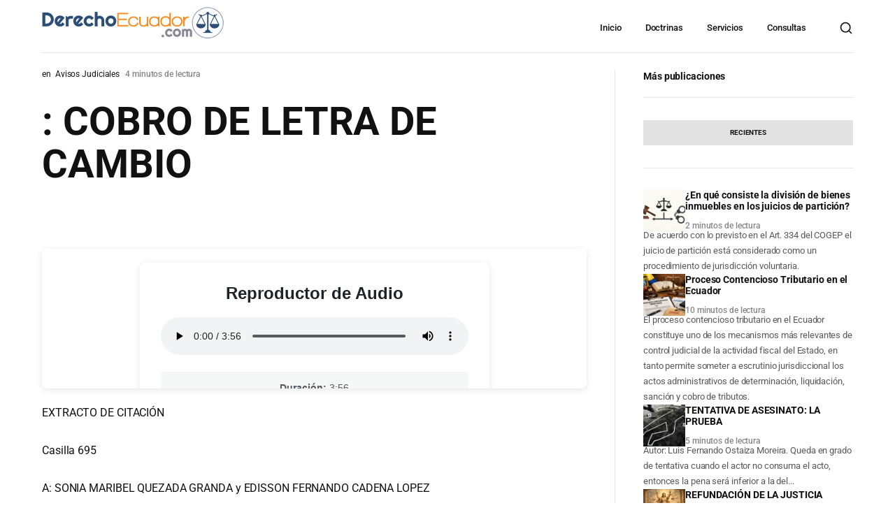

--- FILE ---
content_type: text/html; charset=UTF-8
request_url: https://derechoecuador.com/wp-content/themes/wikilogy-child/reproductorAudio.php?post_id=13888
body_size: 1902
content:
<!DOCTYPE html>
<html lang="es">
<head>
    <meta charset="UTF-8">
    <meta name="viewport" content="width=device-width, initial-scale=1.0">
    <title>Reproductor de Audio</title>
    <style>
        * {
            margin: 0;
            padding: 0;
            box-sizing: border-box;
        }
        
        body {
            font-family: -apple-system, BlinkMacSystemFont, "Segoe UI", Roboto, Oxygen-Sans, Ubuntu, Cantarell, "Helvetica Neue", sans-serif;
            background: #ffffff;
            display: flex;
            align-items: center;
            justify-content: center;
            min-height: 100vh;
            padding: 20px;
        }
        
        .audio-container {
            background: #fff;
            border-radius: 8px;
            box-shadow: 0 2px 10px rgba(0, 0, 0, 0.1);
            padding: 30px;
            max-width: 500px;
            width: 100%;
            text-align: center;
        }
        
        .audio-container h2 {
            color: #1d2327;
            margin-bottom: 20px;
            font-size: 24px;
        }
        
        .audio-player-wrapper {
            margin: 20px 0;
        }
        
        audio {
            width: 100%;
            outline: none;
        }
        
        .audio-info {
            margin-top: 15px;
            padding: 15px;
            background: #f6f7f7;
            border-radius: 4px;
            color: #50575e;
            font-size: 14px;
        }
        
        .no-audio {
            color: #d63638;
            padding: 20px;
            background: #fcf0f1;
            border-radius: 4px;
            border: 1px solid #f0b7b9;
        }
        
        .loading {
            color: #2271b1;
            padding: 20px;
        }
        
        .spinner {
            border: 3px solid #f3f3f3;
            border-top: 3px solid #2271b1;
            border-radius: 50%;
            width: 40px;
            height: 40px;
            animation: spin 1s linear infinite;
            margin: 20px auto;
        }
        
        @keyframes spin {
            0% { transform: rotate(0deg); }
            100% { transform: rotate(360deg); }
        }
    </style>
</head>
<body>
        <div class="audio-container">
        <h2>Reproductor de Audio</h2>
        <div id="audio-content">
            <div class="loading">
                <div class="spinner"></div>
                <p>Cargando audio...</p>
            </div>
        </div>
    </div>
    
    <script>
        // Obtener el parámetro 'audio' de la URL
        function getUrlParameter(name) {
            name = name.replace(/[\[]/, '\\[').replace(/[\]]/, '\\]');
            var regex = new RegExp('[\\?&]' + name + '=([^&#]*)');
            var results = regex.exec(location.search);
            return results === null ? '' : decodeURIComponent(results[1].replace(/\+/g, ' '));
        }
        
        // Función principal para inicializar el reproductor
        (function() {
            // Obtener la URL del audio desde el parámetro o desde PHP
            var audioUrl = getUrlParameter('audio');
            var audioContent = document.getElementById('audio-content');
            
            // Si no hay parámetro en la URL, usar el audio de PHP
            if (!audioUrl) {
                audioUrl = 'https://derechoecuador.com/wp-content/AUDIOS/13888.mp3';
            }
            
            // Si no hay audio URL, ocultar completamente el iframe
            if (!audioUrl || audioUrl === '') {
                // Ocultar todo el contenido y el contenedor
                if (audioContent && audioContent.parentElement) {
                    audioContent.parentElement.style.display = 'none';
                }
                // También ocultar el body completo para que el iframe no ocupe espacio
                if (document.body) {
                    document.body.style.display = 'none';
                }
                return;
            }
        
            // Crear el reproductor de audio
            var audioPlayer = document.createElement('audio');
            audioPlayer.controls = true;
            audioPlayer.preload = 'auto';
            audioPlayer.src = audioUrl;
            
            // Manejar eventos del audio
            audioPlayer.addEventListener('loadedmetadata', function() {
                var duration = Math.floor(audioPlayer.duration);
                var minutes = Math.floor(duration / 60);
                var seconds = duration % 60;
                
                var info = document.createElement('div');
                info.className = 'audio-info';
                info.innerHTML = '<strong>Duración:</strong> ' + minutes + ':' + (seconds < 10 ? '0' : '') + seconds;
                audioContent.appendChild(info);
            });
            
            audioPlayer.addEventListener('error', function() {
                // Si hay error al cargar, ocultar completamente el iframe
                audioContent.innerHTML = '';
                if (audioContent && audioContent.parentElement) {
                    audioContent.parentElement.style.display = 'none';
                }
                // Ocultar el body completo para que el iframe no ocupe espacio
                if (document.body) {
                    document.body.style.display = 'none';
                }
            });
            
            // Timeout: Si después de 5 segundos no se carga el audio, ocultar el iframe
            setTimeout(function() {
                if (audioPlayer.readyState === 0 || audioPlayer.networkState === 3) {
                    // Audio no se pudo cargar
                    audioContent.innerHTML = '';
                    if (audioContent && audioContent.parentElement) {
                        audioContent.parentElement.style.display = 'none';
                    }
                    if (document.body) {
                        document.body.style.display = 'none';
                    }
                }
            }, 5000);
        
            // Agregar el reproductor al contenedor
            var wrapper = document.createElement('div');
            wrapper.className = 'audio-player-wrapper';
            wrapper.appendChild(audioPlayer);
            audioContent.innerHTML = '';
            audioContent.appendChild(wrapper);
        })();
    </script>
</body>
</html>


--- FILE ---
content_type: text/javascript
request_url: https://derechoecuador.com/wp-content/cache/min/1/wp-content/themes/wikilogy-child/js/slider-thumbs-fix.js?ver=1765815641
body_size: 4043
content:
(function($){'use strict';var browserInfo={isIE:!1,isEdge:!1,isEdgeLegacy:!1,isWindows:!1,version:0};if(navigator.userAgent.indexOf('MSIE')!==-1||navigator.appVersion.indexOf('Trident/')>-1){browserInfo.isIE=!0;var match=navigator.userAgent.match(/(?:MSIE |rv:)(\d+(\.\d+)?)/);browserInfo.version=match?parseFloat(match[1]):11}
if(navigator.userAgent.indexOf('Edg/')!==-1){browserInfo.isEdge=!0;var match=navigator.userAgent.match(/Edg\/(\d+)/);browserInfo.version=match?parseInt(match[1]):0}
if(navigator.userAgent.indexOf('Edge/')!==-1){browserInfo.isEdgeLegacy=!0;var match=navigator.userAgent.match(/Edge\/(\d+)/);browserInfo.version=match?parseInt(match[1]):0}
browserInfo.isWindows=navigator.platform.indexOf('Win')!==-1;function isFunction(func){return typeof func==='function'}
function hasProperty(obj,prop){try{return obj!==null&&obj!==undefined&&prop in obj}catch(e){return!1}}
if(typeof Promise==='undefined'){window.Promise=function(executor){var self=this;self.state='pending';self.value=undefined;self.handlers=[];function resolve(result){if(self.state==='pending'){self.state='fulfilled';self.value=result;self.handlers.forEach(handle);self.handlers=null}}
function reject(error){if(self.state==='pending'){self.state='rejected';self.value=error;self.handlers.forEach(handle);self.handlers=null}}
function handle(handler){if(self.state==='pending'){self.handlers.push(handler)}else{if(self.state==='fulfilled'&&isFunction(handler.onFulfilled)){handler.onFulfilled(self.value)}
if(self.state==='rejected'&&isFunction(handler.onRejected)){handler.onRejected(self.value)}}}
self.then=function(onFulfilled,onRejected){return new Promise(function(resolve,reject){handle({onFulfilled:function(result){try{resolve(onFulfilled?onFulfilled(result):result)}catch(ex){reject(ex)}},onRejected:function(error){try{resolve(onRejected?onRejected(error):error)}catch(ex){reject(ex)}}})})};try{executor(resolve,reject)}catch(ex){reject(ex)}}}
function loadSwiperFromCDN(){return new Promise(function(resolve,reject){try{if(typeof Swiper!=='undefined'){resolve();return}}catch(e){console.warn('Error al verificar Swiper:',e)}
try{if(!document.getElementById('swiper-css')){var link=document.createElement('link');link.id='swiper-css';link.rel='stylesheet';link.href='https://cdn.jsdelivr.net/npm/swiper@11/swiper-bundle.min.css';if(document.head){document.head.appendChild(link)}else{document.getElementsByTagName('head')[0].appendChild(link)}}}catch(e){console.warn('Error al cargar CSS de Swiper:',e)}
try{if(!document.getElementById('swiper-js')){var script=document.createElement('script');script.id='swiper-js';script.src=browserInfo.isIE&&browserInfo.version<12?'https://cdn.jsdelivr.net/npm/swiper@8/swiper-bundle.min.js':'https://cdn.jsdelivr.net/npm/swiper@11/swiper-bundle.min.js';script.onload=function(){try{if(typeof Swiper!=='undefined'){resolve()}else{reject(new Error('Swiper loaded but not defined'))}}catch(e){reject(e)}};script.onerror=function(){reject(new Error('Failed to load Swiper from CDN'))};var head=document.head||document.getElementsByTagName('head')[0];head.appendChild(script)}else{var checkSwiper=setInterval(function(){try{if(typeof Swiper!=='undefined'){clearInterval(checkSwiper);resolve()}}catch(e){clearInterval(checkSwiper);reject(e)}},100);setTimeout(function(){clearInterval(checkSwiper);try{if(typeof Swiper==='undefined'){reject(new Error('Swiper failed to load'))}}catch(e){reject(e)}},10000)}}catch(e){reject(e)}})}
function initCarousels(){$('.gt-carousel-container, .gt-slider-container').each(function(){var $slider=$(this);if($slider.data('gt-thumbs')==='true'||$slider.data('gt-thumbs')===!0){return}
if($slider[0].swiper&&!$slider.attr('data-wikilogy-initialized')){try{if($slider[0].swiper.destroy){$slider[0].swiper.destroy(!0,!0)}
delete $slider[0].swiper;$slider.removeClass('swiper-initialized swiper-horizontal swiper-vertical');$slider.find('.swiper-wrapper').removeClass('swiper-wrapper');$slider.find('.swiper-slide').removeClass('swiper-slide')}catch(e){console.warn('Error al destruir carousel existente:',e);try{$slider[0].swiper=null;delete $slider[0].swiper}catch(e2){}}}
if($slider.attr('data-wikilogy-initialized')==='true'){return}
var speed=parseInt($slider.data('gt-speed'))||1500;var direction=$slider.data('gt-direction')||'horizontal';var effect=$slider.data('gt-effect')||'slide';var loop=$slider.data('gt-loop')==='true'||$slider.data('gt-loop')===!0;var autoplay=$slider.find('.swiper-slide[data-swiper-autoplay]').length>0;var originalDelay=autoplay?parseInt($slider.find('.swiper-slide[data-swiper-autoplay]').first().data('swiper-autoplay'))||8000:8000;var autoplayDelay=autoplay?originalDelay*3:!1;var slidesPerView=parseFloat($slider.data('gt-item'))||1;var slidesPerGroup=parseFloat($slider.data('gt-item-group'))||1;var spaceBetween=parseInt($slider.data('gt-item-space'))||0;var centeredSlides=$slider.data('gt-centered-slides')==='true'||$slider.data('gt-centered-slides')===!0;var grabCursor=$slider.data('gt-grab-cursor')!==!1;var freeMode=$slider.data('gt-free-mode')==='true'||$slider.data('gt-free-mode')===!0;var parallax=$slider.data('gt-parallax')==='true'||$slider.data('gt-parallax')===!0;var lazy=$slider.data('gt-lazy')==='true'||$slider.data('gt-lazy')===!0;if(centeredSlides){slidesPerGroup=1}
var autoplayConfig=!1;if(autoplay&&autoplayDelay){autoplayConfig={delay:autoplayDelay,disableOnInteraction:!0,}}
var lazyConfig=!1;if(lazy){lazyConfig={loadPrevNext:!0,loadPrevNextAmount:1,loadOnTransitionStart:!0,elementClass:'gt-lazy-load',preloaderClass:'gt-lazy-preloader',}}
var swiperConfig={speed:speed,direction:direction,spaceBetween:spaceBetween,slidesPerView:slidesPerView,slidesPerGroup:slidesPerGroup,centeredSlides:centeredSlides,grabCursor:grabCursor,freeMode:freeMode,loop:loop,effect:effect,simulateTouch:!0,autoplay:autoplayConfig,lazy:lazyConfig,parallax:parallax,breakpoints:{1350:{slidesPerView:slidesPerView,slidesPerGroup:slidesPerGroup,},1280:{slidesPerView:slidesPerView<5?slidesPerView:4,slidesPerGroup:slidesPerGroup<5?slidesPerGroup:4,},1198:{slidesPerView:slidesPerView<4?slidesPerView:3,slidesPerGroup:slidesPerGroup<4?slidesPerGroup:3,},991:{slidesPerView:slidesPerView<3?slidesPerView:2,slidesPerGroup:slidesPerGroup<3?slidesPerGroup:2,},480:{slidesPerView:slidesPerView<2?slidesPerView:1,slidesPerGroup:slidesPerGroup<2?slidesPerGroup:1,},},};if(effect==='coverflow'){swiperConfig.coverflowEffect={rotate:50,stretch:0,depth:100,modifier:1,slideShadows:!0,}}
$slider.attr('data-wikilogy-initialized','true');$slider.attr('data-wikilogy-initialized','true');try{var swiperInstance=new Swiper($slider[0],swiperConfig);if(swiperInstance&&$slider[0].swiper){console.log('Carousel inicializado correctamente')}}catch(e){console.error('Error al inicializar carousel:',e);if(browserInfo.isIE||browserInfo.isEdgeLegacy){try{new Swiper($slider[0],{slidesPerView:slidesPerView,spaceBetween:spaceBetween,loop:loop,autoplay:autoplayConfig})}catch(e2){console.error('Error al inicializar carousel (modo simple):',e2)}}}})}
function initSliderWithThumbs(){$('.gt-thumbnail-slider .gt-slider-container[data-gt-thumbs="true"]').each(function(){var $mainSlider=$(this);var $thumbSlider=$mainSlider.closest('.gt-thumbnail-slider').find('.gt-slider-thumbs');if($thumbSlider.length===0){initMainSliderOnly($mainSlider);return}
if($mainSlider[0].swiper&&!$mainSlider.attr('data-wikilogy-initialized')){try{$mainSlider[0].swiper.destroy(!0,!0);delete $mainSlider[0].swiper}catch(e){console.warn('Error al destruir swiper principal existente:',e)}}
if($thumbSlider[0].swiper&&!$thumbSlider.attr('data-wikilogy-initialized')){try{$thumbSlider[0].swiper.destroy(!0,!0);delete $thumbSlider[0].swiper}catch(e){console.warn('Error al destruir swiper thumbs existente:',e)}}
if($mainSlider.attr('data-wikilogy-initialized')==='true'){return}
$mainSlider.attr('data-wikilogy-processing','true');$thumbSlider.attr('data-wikilogy-processing','true');var mainSpeed=parseInt($mainSlider.data('gt-speed'))||1500;var mainDirection=$mainSlider.data('gt-direction')||'horizontal';var mainEffect=$mainSlider.data('gt-effect')||'slide';var mainLoop=$mainSlider.data('gt-loop')==='true'||$mainSlider.data('gt-loop')===!0;var mainAutoplay=$mainSlider.find('.swiper-slide[data-swiper-autoplay]').length>0;var originalDelay=mainAutoplay?parseInt($mainSlider.find('.swiper-slide[data-swiper-autoplay]').first().data('swiper-autoplay'))||8000:8000;var mainAutoplayDelay=mainAutoplay?originalDelay*3:!1;var thumbSpeed=parseInt($thumbSlider.data('gt-speed'))||1500;var thumbDirection=$thumbSlider.data('gt-direction')||'horizontal';var thumbEffect=$thumbSlider.data('gt-effect')||'slide';var thumbSlidesPerView=parseFloat($thumbSlider.data('gt-item'))||4;var thumbSpaceBetween=parseInt($thumbSlider.data('gt-item-space'))||20;var thumbLoop=$thumbSlider.data('gt-loop')==='true'||$thumbSlider.data('gt-loop')===!0;$mainSlider.attr('data-wikilogy-initialized','true');$thumbSlider.attr('data-wikilogy-initialized','true');var thumbSwiperConfig={};try{thumbSwiperConfig={speed:thumbSpeed,direction:thumbDirection,spaceBetween:thumbSpaceBetween,slidesPerView:thumbSlidesPerView,slidesPerGroup:1,centeredSlides:!1,grabCursor:!0,freeMode:!1,loop:thumbLoop,effect:thumbEffect,simulateTouch:!0,breakpoints:{1350:{slidesPerView:thumbSlidesPerView,},1280:{slidesPerView:thumbSlidesPerView<5?thumbSlidesPerView:4,},1198:{slidesPerView:thumbSlidesPerView<4?thumbSlidesPerView:3,},991:{slidesPerView:thumbSlidesPerView<3?thumbSlidesPerView:2,},480:{slidesPerView:thumbSlidesPerView<2?thumbSlidesPerView:1,},}}}catch(e){console.error('Error al crear configuración de thumb slider:',e);return}
var thumbSwiper=null;try{thumbSwiper=new Swiper($thumbSlider[0],thumbSwiperConfig)}catch(e){console.error('Error al inicializar thumb slider:',e);if(browserInfo.isIE||browserInfo.isEdgeLegacy){try{thumbSwiper=new Swiper($thumbSlider[0],{slidesPerView:thumbSlidesPerView,spaceBetween:thumbSpaceBetween,loop:thumbLoop})}catch(e2){console.error('Error al inicializar thumb slider (modo simple):',e2);return}}else{return}}
setTimeout(function(){var mainSlidesPerView=parseFloat($mainSlider.data('gt-item'))||1;var mainSlidesPerGroup=parseFloat($mainSlider.data('gt-item-group'))||1;var mainSpaceBetween=parseInt($mainSlider.data('gt-item-space'))||0;var mainCenteredSlides=$mainSlider.data('gt-centered-slides')==='true'||$mainSlider.data('gt-centered-slides')===!0;var mainGrabCursor=$mainSlider.data('gt-grab-cursor')!==!1;var mainFreeMode=$mainSlider.data('gt-free-mode')==='true'||$mainSlider.data('gt-free-mode')===!0;var mainParallax=$mainSlider.data('gt-parallax')==='true'||$mainSlider.data('gt-parallax')===!0;var mainLazy=$mainSlider.data('gt-lazy')==='true'||$mainSlider.data('gt-lazy')===!0;if(mainCenteredSlides){mainSlidesPerGroup=1}
var autoplayConfig=!1;if(mainAutoplay&&mainAutoplayDelay){autoplayConfig={delay:mainAutoplayDelay,disableOnInteraction:!0,}}
var lazyConfig=!1;if(mainLazy){lazyConfig={loadPrevNext:!0,loadPrevNextAmount:1,loadOnTransitionStart:!0,elementClass:'gt-lazy-load',preloaderClass:'gt-lazy-preloader',}}
var coverflowConfig=null;if(mainEffect==='coverflow'){coverflowConfig={rotate:50,stretch:0,depth:100,modifier:1,slideShadows:!0,}}
var mainSwiperConfig={speed:mainSpeed,direction:mainDirection,spaceBetween:mainSpaceBetween,slidesPerView:mainSlidesPerView,slidesPerGroup:mainSlidesPerGroup,centeredSlides:mainCenteredSlides,grabCursor:mainGrabCursor,freeMode:mainFreeMode,loop:mainLoop,effect:mainEffect,simulateTouch:!0,autoplay:autoplayConfig,lazy:lazyConfig,parallax:mainParallax,thumbs:{swiper:thumbSwiper,},breakpoints:{1350:{slidesPerView:mainSlidesPerView,slidesPerGroup:mainSlidesPerGroup,},1280:{slidesPerView:mainSlidesPerView<5?mainSlidesPerView:4,slidesPerGroup:mainSlidesPerGroup<5?mainSlidesPerGroup:4,},1198:{slidesPerView:mainSlidesPerView<4?mainSlidesPerView:3,slidesPerGroup:mainSlidesPerGroup<4?mainSlidesPerGroup:3,},991:{slidesPerView:mainSlidesPerView<3?mainSlidesPerView:2,slidesPerGroup:mainSlidesPerGroup<3?mainSlidesPerGroup:2,},480:{slidesPerView:mainSlidesPerView<2?mainSlidesPerView:1,slidesPerGroup:mainSlidesPerGroup<2?mainSlidesPerGroup:1,},},on:{slideChange:function(){if(thumbSwiper&&!thumbSwiper.destroyed){thumbSwiper.slideTo(this.activeIndex)}}}};if(coverflowConfig){mainSwiperConfig.coverflowEffect=coverflowConfig}
var mainSwiper=null;try{mainSwiper=new Swiper($mainSlider[0],mainSwiperConfig)}catch(e){console.error('Error al inicializar slider principal:',e);if(browserInfo.isIE||browserInfo.isEdgeLegacy){try{mainSwiper=new Swiper($mainSlider[0],{slidesPerView:mainSlidesPerView,spaceBetween:mainSpaceBetween,loop:mainLoop,autoplay:autoplayConfig,thumbs:{swiper:thumbSwiper}})}catch(e2){console.error('Error al inicializar slider principal (modo simple):',e2);return}}else{return}}
try{$thumbSlider.find('.swiper-slide').off('click.sliderThumbs').on('click.sliderThumbs',function(e){try{e.preventDefault();var slideIndex=$(this).index();if(mainSwiper&&!mainSwiper.destroyed&&typeof mainSwiper.slideTo==='function'){mainSwiper.slideTo(slideIndex)}}catch(clickError){console.warn('Error al sincronizar click en thumb:',clickError)}})}catch(syncError){console.warn('Error al configurar sincronización de clicks:',syncError)}},100)})}
function initMainSliderOnly($mainSlider){if($mainSlider[0].swiper&&!$mainSlider.attr('data-wikilogy-initialized')){try{$mainSlider[0].swiper.destroy(!0,!0);delete $mainSlider[0].swiper}catch(e){console.warn('Error al destruir swiper existente:',e)}}
if($mainSlider.attr('data-wikilogy-initialized')==='true'){return}
$mainSlider.attr('data-wikilogy-processing','true');var mainSpeed=parseInt($mainSlider.data('gt-speed'))||1500;var mainDirection=$mainSlider.data('gt-direction')||'horizontal';var mainEffect=$mainSlider.data('gt-effect')||'slide';var mainLoop=$mainSlider.data('gt-loop')==='true'||$mainSlider.data('gt-loop')===!0;var mainAutoplay=$mainSlider.find('.swiper-slide[data-swiper-autoplay]').length>0;var originalDelay=mainAutoplay?parseInt($mainSlider.find('.swiper-slide[data-swiper-autoplay]').first().data('swiper-autoplay'))||8000:8000;var mainAutoplayDelay=mainAutoplay?originalDelay*3:!1;var mainSlidesPerView=parseFloat($mainSlider.data('gt-item'))||1;var mainSlidesPerGroup=parseFloat($mainSlider.data('gt-item-group'))||1;var mainSpaceBetween=parseInt($mainSlider.data('gt-item-space'))||0;var mainCenteredSlides=$mainSlider.data('gt-centered-slides')==='true'||$mainSlider.data('gt-centered-slides')===!0;var mainGrabCursor=$mainSlider.data('gt-grab-cursor')!==!1;var mainFreeMode=$mainSlider.data('gt-free-mode')==='true'||$mainSlider.data('gt-free-mode')===!0;var mainParallax=$mainSlider.data('gt-parallax')==='true'||$mainSlider.data('gt-parallax')===!0;var mainLazy=$mainSlider.data('gt-lazy')==='true'||$mainSlider.data('gt-lazy')===!0;if(mainCenteredSlides){mainSlidesPerGroup=1}
var autoplayConfig=!1;if(mainAutoplay&&mainAutoplayDelay){autoplayConfig={delay:mainAutoplayDelay,disableOnInteraction:!0,}}
var lazyConfig=!1;if(mainLazy){lazyConfig={loadPrevNext:!0,loadPrevNextAmount:1,loadOnTransitionStart:!0,elementClass:'gt-lazy-load',preloaderClass:'gt-lazy-preloader',}}
var mainSwiperConfig={speed:mainSpeed,direction:mainDirection,spaceBetween:mainSpaceBetween,slidesPerView:mainSlidesPerView,slidesPerGroup:mainSlidesPerGroup,centeredSlides:mainCenteredSlides,grabCursor:mainGrabCursor,freeMode:mainFreeMode,loop:mainLoop,effect:mainEffect,simulateTouch:!0,autoplay:autoplayConfig,lazy:lazyConfig,parallax:mainParallax,breakpoints:{1350:{slidesPerView:mainSlidesPerView,slidesPerGroup:mainSlidesPerGroup,},1280:{slidesPerView:mainSlidesPerView<5?mainSlidesPerView:4,slidesPerGroup:mainSlidesPerGroup<5?mainSlidesPerGroup:4,},1198:{slidesPerView:mainSlidesPerView<4?mainSlidesPerView:3,slidesPerGroup:mainSlidesPerGroup<4?mainSlidesPerGroup:3,},991:{slidesPerView:mainSlidesPerView<3?mainSlidesPerView:2,slidesPerGroup:mainSlidesPerGroup<3?mainSlidesPerGroup:2,},480:{slidesPerView:mainSlidesPerView<2?mainSlidesPerView:1,slidesPerGroup:mainSlidesPerGroup<2?mainSlidesPerGroup:1,},},};if(mainEffect==='coverflow'){mainSwiperConfig.coverflowEffect={rotate:50,stretch:0,depth:100,modifier:1,slideShadows:!0,}}
try{new Swiper($mainSlider[0],mainSwiperConfig)}catch(e){console.error('Error al inicializar slider sin thumbs:',e);if(browserInfo.isIE||browserInfo.isEdgeLegacy){try{new Swiper($mainSlider[0],{slidesPerView:mainSlidesPerView,spaceBetween:mainSpaceBetween,loop:mainLoop,autoplay:autoplayConfig})}catch(e2){console.error('Error al inicializar slider sin thumbs (modo simple):',e2)}}}}
function preventOriginalSliderInit(){if(typeof window.gt_slider==='function'){window.gt_slider_original=window.gt_slider;window.gt_slider=function(){console.log('Wikilogy: Prevenida inicialización original de sliders');return}}
if(typeof elementorFrontend!=='undefined'&&elementorFrontend.hooks){var originalAddAction=elementorFrontend.hooks.addAction;elementorFrontend.hooks.addAction=function(hookName,callback,priority){if(hookName==='frontend/element_ready/global'){var modifiedCallback=function($scope){var $sliders=$scope.find('.gt-slider-container, .gt-carousel-container');if($sliders.length>0){$sliders.each(function(){if($(this).attr('data-wikilogy-initialized')==='true'||$(this).attr('data-wikilogy-processing')==='true'){return}})}
if(callback&&$sliders.length===0){try{callback($scope)}catch(e){console.warn('Error en callback original:',e)}}};return originalAddAction.call(this,hookName,modifiedCallback,priority)}
return originalAddAction.call(this,hookName,callback,priority)}}}
function initializeSliders(){if(typeof Swiper==='undefined'){console.warn('Swiper no está disponible, intentando cargar desde CDN...');loadSwiperFromCDN().then(function(){setTimeout(function(){initCarousels();initSliderWithThumbs()},200)}).catch(function(error){console.error('Error al cargar Swiper:',error)})}else{initCarousels();initSliderWithThumbs()}}(function(){if(document.readyState==='loading'){document.addEventListener('DOMContentLoaded',function(){$('.gt-thumbnail-slider .gt-slider-container[data-gt-thumbs="true"]').each(function(){$(this).attr('data-wikilogy-processing','true')})})}else{$('.gt-thumbnail-slider .gt-slider-container[data-gt-thumbs="true"]').each(function(){$(this).attr('data-wikilogy-processing','true')})}})();(function(){function markSliders(){var sliders=document.querySelectorAll('.gt-thumbnail-slider .gt-slider-container[data-gt-thumbs="true"]');for(var i=0;i<sliders.length;i++){sliders[i].setAttribute('data-wikilogy-processing','true')}
var carousels=document.querySelectorAll('.gt-carousel-container, .gt-slider-container');for(var j=0;j<carousels.length;j++){if(carousels[j].getAttribute('data-gt-thumbs')!=='true'){carousels[j].setAttribute('data-wikilogy-processing','true')}}}
if(document.readyState==='loading'){document.addEventListener('DOMContentLoaded',markSliders)}else{markSliders()}
setTimeout(markSliders,10);setTimeout(markSliders,100)})();(function(){function initAsSoonAsPossible(){if(typeof jQuery!=='undefined'){preventOriginalSliderInit();initializeSliders()}else{setTimeout(initAsSoonAsPossible,10)}}
if(typeof jQuery!=='undefined'){initAsSoonAsPossible()}else{if(document.readyState==='loading'){document.addEventListener('DOMContentLoaded',function(){setTimeout(initAsSoonAsPossible,1)})}else{setTimeout(initAsSoonAsPossible,1)}}})();$(document).ready(function(){preventOriginalSliderInit();initializeSliders();setTimeout(function(){initializeSliders()},5)});$(window).on('elementor/frontend/init',function(){preventOriginalSliderInit();initializeSliders();setTimeout(function(){initializeSliders()},50)});function addElementorHook(){if(typeof elementorFrontend!=='undefined'&&elementorFrontend.hooks&&elementorFrontend.hooks.addAction){elementorFrontend.hooks.addAction('frontend/element_ready/global',function(){setTimeout(function(){initializeSliders()},200)})}else{setTimeout(addElementorHook,100)}}
if(typeof elementorFrontend!=='undefined'){addElementorHook()}else{$(window).on('elementor/frontend/init',function(){setTimeout(addElementorHook,100)})}})(jQuery)